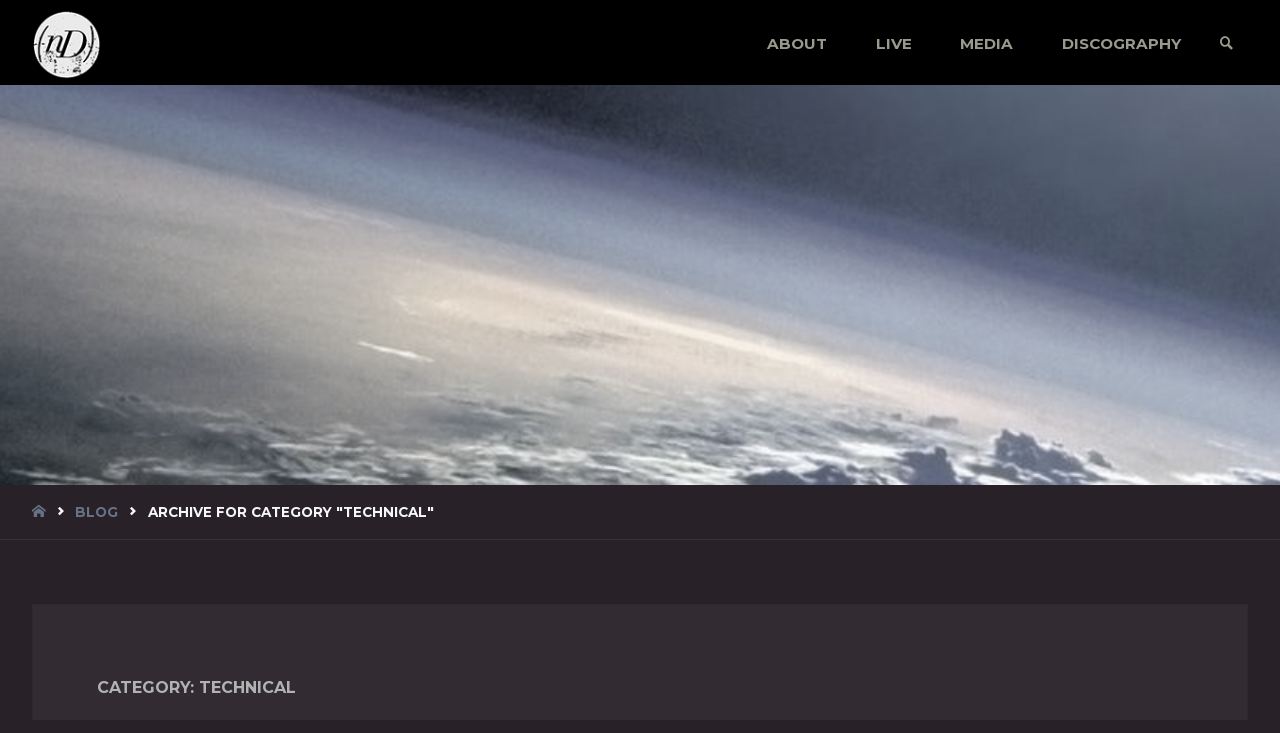

--- FILE ---
content_type: text/html; charset=UTF-8
request_url: https://www.nulldevice.com/category/blog/technical/
body_size: 14380
content:
<!DOCTYPE html>
<html lang="en-US">
<head>
<meta name="viewport" content="width=device-width, user-scalable=yes, initial-scale=1.0">
<meta http-equiv="X-UA-Compatible" content="IE=edge" /><meta charset="UTF-8">
<link rel="profile" href="http://gmpg.org/xfn/11">

<!-- MapPress Easy Google Maps Version:2.95.9 (https://www.mappresspro.com) -->
<title>Technical &#8211; Null Device</title>
<meta name='robots' content='max-image-preview:large' />
<link rel='dns-prefetch' href='//widget.bandsintown.com' />
<link rel='dns-prefetch' href='//fonts.googleapis.com' />
<link rel="alternate" type="application/rss+xml" title="Null Device &raquo; Feed" href="https://www.nulldevice.com/feed/" />
<link rel="alternate" type="application/rss+xml" title="Null Device &raquo; Technical Category Feed" href="https://www.nulldevice.com/category/blog/technical/feed/" />
<style id='wp-img-auto-sizes-contain-inline-css' type='text/css'>
img:is([sizes=auto i],[sizes^="auto," i]){contain-intrinsic-size:3000px 1500px}
/*# sourceURL=wp-img-auto-sizes-contain-inline-css */
</style>
<link rel='stylesheet' id='pt-cv-public-style-css' href='https://www.nulldevice.com/wp-content/plugins/content-views-query-and-display-post-page/public/assets/css/cv.css?ver=4.2.1' type='text/css' media='all' />
<style id='wp-emoji-styles-inline-css' type='text/css'>

	img.wp-smiley, img.emoji {
		display: inline !important;
		border: none !important;
		box-shadow: none !important;
		height: 1em !important;
		width: 1em !important;
		margin: 0 0.07em !important;
		vertical-align: -0.1em !important;
		background: none !important;
		padding: 0 !important;
	}
/*# sourceURL=wp-emoji-styles-inline-css */
</style>
<link rel='stylesheet' id='wp-block-library-css' href='https://www.nulldevice.com/wp-includes/css/dist/block-library/style.min.css?ver=6.9' type='text/css' media='all' />
<style id='global-styles-inline-css' type='text/css'>
:root{--wp--preset--aspect-ratio--square: 1;--wp--preset--aspect-ratio--4-3: 4/3;--wp--preset--aspect-ratio--3-4: 3/4;--wp--preset--aspect-ratio--3-2: 3/2;--wp--preset--aspect-ratio--2-3: 2/3;--wp--preset--aspect-ratio--16-9: 16/9;--wp--preset--aspect-ratio--9-16: 9/16;--wp--preset--color--black: #000000;--wp--preset--color--cyan-bluish-gray: #abb8c3;--wp--preset--color--white: #ffffff;--wp--preset--color--pale-pink: #f78da7;--wp--preset--color--vivid-red: #cf2e2e;--wp--preset--color--luminous-vivid-orange: #ff6900;--wp--preset--color--luminous-vivid-amber: #fcb900;--wp--preset--color--light-green-cyan: #7bdcb5;--wp--preset--color--vivid-green-cyan: #00d084;--wp--preset--color--pale-cyan-blue: #8ed1fc;--wp--preset--color--vivid-cyan-blue: #0693e3;--wp--preset--color--vivid-purple: #9b51e0;--wp--preset--color--accent-1: #677384;--wp--preset--color--accent-2: #dde9f6;--wp--preset--color--headings: #f1edec;--wp--preset--color--sitetext: #b2b2b2;--wp--preset--color--sitebg: #282228;--wp--preset--gradient--vivid-cyan-blue-to-vivid-purple: linear-gradient(135deg,rgb(6,147,227) 0%,rgb(155,81,224) 100%);--wp--preset--gradient--light-green-cyan-to-vivid-green-cyan: linear-gradient(135deg,rgb(122,220,180) 0%,rgb(0,208,130) 100%);--wp--preset--gradient--luminous-vivid-amber-to-luminous-vivid-orange: linear-gradient(135deg,rgb(252,185,0) 0%,rgb(255,105,0) 100%);--wp--preset--gradient--luminous-vivid-orange-to-vivid-red: linear-gradient(135deg,rgb(255,105,0) 0%,rgb(207,46,46) 100%);--wp--preset--gradient--very-light-gray-to-cyan-bluish-gray: linear-gradient(135deg,rgb(238,238,238) 0%,rgb(169,184,195) 100%);--wp--preset--gradient--cool-to-warm-spectrum: linear-gradient(135deg,rgb(74,234,220) 0%,rgb(151,120,209) 20%,rgb(207,42,186) 40%,rgb(238,44,130) 60%,rgb(251,105,98) 80%,rgb(254,248,76) 100%);--wp--preset--gradient--blush-light-purple: linear-gradient(135deg,rgb(255,206,236) 0%,rgb(152,150,240) 100%);--wp--preset--gradient--blush-bordeaux: linear-gradient(135deg,rgb(254,205,165) 0%,rgb(254,45,45) 50%,rgb(107,0,62) 100%);--wp--preset--gradient--luminous-dusk: linear-gradient(135deg,rgb(255,203,112) 0%,rgb(199,81,192) 50%,rgb(65,88,208) 100%);--wp--preset--gradient--pale-ocean: linear-gradient(135deg,rgb(255,245,203) 0%,rgb(182,227,212) 50%,rgb(51,167,181) 100%);--wp--preset--gradient--electric-grass: linear-gradient(135deg,rgb(202,248,128) 0%,rgb(113,206,126) 100%);--wp--preset--gradient--midnight: linear-gradient(135deg,rgb(2,3,129) 0%,rgb(40,116,252) 100%);--wp--preset--font-size--small: 10px;--wp--preset--font-size--medium: 20px;--wp--preset--font-size--large: 25px;--wp--preset--font-size--x-large: 42px;--wp--preset--font-size--normal: 16px;--wp--preset--font-size--larger: 40px;--wp--preset--spacing--20: 0.44rem;--wp--preset--spacing--30: 0.67rem;--wp--preset--spacing--40: 1rem;--wp--preset--spacing--50: 1.5rem;--wp--preset--spacing--60: 2.25rem;--wp--preset--spacing--70: 3.38rem;--wp--preset--spacing--80: 5.06rem;--wp--preset--shadow--natural: 6px 6px 9px rgba(0, 0, 0, 0.2);--wp--preset--shadow--deep: 12px 12px 50px rgba(0, 0, 0, 0.4);--wp--preset--shadow--sharp: 6px 6px 0px rgba(0, 0, 0, 0.2);--wp--preset--shadow--outlined: 6px 6px 0px -3px rgb(255, 255, 255), 6px 6px rgb(0, 0, 0);--wp--preset--shadow--crisp: 6px 6px 0px rgb(0, 0, 0);}:where(.is-layout-flex){gap: 0.5em;}:where(.is-layout-grid){gap: 0.5em;}body .is-layout-flex{display: flex;}.is-layout-flex{flex-wrap: wrap;align-items: center;}.is-layout-flex > :is(*, div){margin: 0;}body .is-layout-grid{display: grid;}.is-layout-grid > :is(*, div){margin: 0;}:where(.wp-block-columns.is-layout-flex){gap: 2em;}:where(.wp-block-columns.is-layout-grid){gap: 2em;}:where(.wp-block-post-template.is-layout-flex){gap: 1.25em;}:where(.wp-block-post-template.is-layout-grid){gap: 1.25em;}.has-black-color{color: var(--wp--preset--color--black) !important;}.has-cyan-bluish-gray-color{color: var(--wp--preset--color--cyan-bluish-gray) !important;}.has-white-color{color: var(--wp--preset--color--white) !important;}.has-pale-pink-color{color: var(--wp--preset--color--pale-pink) !important;}.has-vivid-red-color{color: var(--wp--preset--color--vivid-red) !important;}.has-luminous-vivid-orange-color{color: var(--wp--preset--color--luminous-vivid-orange) !important;}.has-luminous-vivid-amber-color{color: var(--wp--preset--color--luminous-vivid-amber) !important;}.has-light-green-cyan-color{color: var(--wp--preset--color--light-green-cyan) !important;}.has-vivid-green-cyan-color{color: var(--wp--preset--color--vivid-green-cyan) !important;}.has-pale-cyan-blue-color{color: var(--wp--preset--color--pale-cyan-blue) !important;}.has-vivid-cyan-blue-color{color: var(--wp--preset--color--vivid-cyan-blue) !important;}.has-vivid-purple-color{color: var(--wp--preset--color--vivid-purple) !important;}.has-black-background-color{background-color: var(--wp--preset--color--black) !important;}.has-cyan-bluish-gray-background-color{background-color: var(--wp--preset--color--cyan-bluish-gray) !important;}.has-white-background-color{background-color: var(--wp--preset--color--white) !important;}.has-pale-pink-background-color{background-color: var(--wp--preset--color--pale-pink) !important;}.has-vivid-red-background-color{background-color: var(--wp--preset--color--vivid-red) !important;}.has-luminous-vivid-orange-background-color{background-color: var(--wp--preset--color--luminous-vivid-orange) !important;}.has-luminous-vivid-amber-background-color{background-color: var(--wp--preset--color--luminous-vivid-amber) !important;}.has-light-green-cyan-background-color{background-color: var(--wp--preset--color--light-green-cyan) !important;}.has-vivid-green-cyan-background-color{background-color: var(--wp--preset--color--vivid-green-cyan) !important;}.has-pale-cyan-blue-background-color{background-color: var(--wp--preset--color--pale-cyan-blue) !important;}.has-vivid-cyan-blue-background-color{background-color: var(--wp--preset--color--vivid-cyan-blue) !important;}.has-vivid-purple-background-color{background-color: var(--wp--preset--color--vivid-purple) !important;}.has-black-border-color{border-color: var(--wp--preset--color--black) !important;}.has-cyan-bluish-gray-border-color{border-color: var(--wp--preset--color--cyan-bluish-gray) !important;}.has-white-border-color{border-color: var(--wp--preset--color--white) !important;}.has-pale-pink-border-color{border-color: var(--wp--preset--color--pale-pink) !important;}.has-vivid-red-border-color{border-color: var(--wp--preset--color--vivid-red) !important;}.has-luminous-vivid-orange-border-color{border-color: var(--wp--preset--color--luminous-vivid-orange) !important;}.has-luminous-vivid-amber-border-color{border-color: var(--wp--preset--color--luminous-vivid-amber) !important;}.has-light-green-cyan-border-color{border-color: var(--wp--preset--color--light-green-cyan) !important;}.has-vivid-green-cyan-border-color{border-color: var(--wp--preset--color--vivid-green-cyan) !important;}.has-pale-cyan-blue-border-color{border-color: var(--wp--preset--color--pale-cyan-blue) !important;}.has-vivid-cyan-blue-border-color{border-color: var(--wp--preset--color--vivid-cyan-blue) !important;}.has-vivid-purple-border-color{border-color: var(--wp--preset--color--vivid-purple) !important;}.has-vivid-cyan-blue-to-vivid-purple-gradient-background{background: var(--wp--preset--gradient--vivid-cyan-blue-to-vivid-purple) !important;}.has-light-green-cyan-to-vivid-green-cyan-gradient-background{background: var(--wp--preset--gradient--light-green-cyan-to-vivid-green-cyan) !important;}.has-luminous-vivid-amber-to-luminous-vivid-orange-gradient-background{background: var(--wp--preset--gradient--luminous-vivid-amber-to-luminous-vivid-orange) !important;}.has-luminous-vivid-orange-to-vivid-red-gradient-background{background: var(--wp--preset--gradient--luminous-vivid-orange-to-vivid-red) !important;}.has-very-light-gray-to-cyan-bluish-gray-gradient-background{background: var(--wp--preset--gradient--very-light-gray-to-cyan-bluish-gray) !important;}.has-cool-to-warm-spectrum-gradient-background{background: var(--wp--preset--gradient--cool-to-warm-spectrum) !important;}.has-blush-light-purple-gradient-background{background: var(--wp--preset--gradient--blush-light-purple) !important;}.has-blush-bordeaux-gradient-background{background: var(--wp--preset--gradient--blush-bordeaux) !important;}.has-luminous-dusk-gradient-background{background: var(--wp--preset--gradient--luminous-dusk) !important;}.has-pale-ocean-gradient-background{background: var(--wp--preset--gradient--pale-ocean) !important;}.has-electric-grass-gradient-background{background: var(--wp--preset--gradient--electric-grass) !important;}.has-midnight-gradient-background{background: var(--wp--preset--gradient--midnight) !important;}.has-small-font-size{font-size: var(--wp--preset--font-size--small) !important;}.has-medium-font-size{font-size: var(--wp--preset--font-size--medium) !important;}.has-large-font-size{font-size: var(--wp--preset--font-size--large) !important;}.has-x-large-font-size{font-size: var(--wp--preset--font-size--x-large) !important;}
/*# sourceURL=global-styles-inline-css */
</style>

<style id='classic-theme-styles-inline-css' type='text/css'>
/*! This file is auto-generated */
.wp-block-button__link{color:#fff;background-color:#32373c;border-radius:9999px;box-shadow:none;text-decoration:none;padding:calc(.667em + 2px) calc(1.333em + 2px);font-size:1.125em}.wp-block-file__button{background:#32373c;color:#fff;text-decoration:none}
/*# sourceURL=/wp-includes/css/classic-themes.min.css */
</style>
<link rel='stylesheet' id='mappress-leaflet-css' href='https://www.nulldevice.com/wp-content/plugins/mappress-google-maps-for-wordpress/lib/leaflet/leaflet.css?ver=1.7.1' type='text/css' media='all' />
<link rel='stylesheet' id='mappress-css' href='https://www.nulldevice.com/wp-content/plugins/mappress-google-maps-for-wordpress/css/mappress.css?ver=2.95.9' type='text/css' media='all' />
<link rel='stylesheet' id='googlefonts-css' href='https://fonts.googleapis.com/css?family=Montserrat:400|Montserrat:600|Montserrat:500&subset=latin' type='text/css' media='all' />
<link rel='stylesheet' id='septera-themefonts-css' href='https://www.nulldevice.com/wp-content/themes/septera/resources/fonts/fontfaces.css?ver=1.5.1' type='text/css' media='all' />
<link rel='stylesheet' id='septera-googlefonts-css' href='//fonts.googleapis.com/css?family=Montserrat%3A%7COpen+Sans%3A%7Cmontserrat%3A%7CMontserrat%3A100%2C200%2C300%2C400%2C500%2C600%2C700%2C800%2C900%7COpen+Sans%3A100%2C200%2C300%2C400%2C500%2C600%2C700%2C800%2C900%7CMontserrat%3A500%7COpen+Sans%3A500%7CMontserrat%3A700%7COpen+Sans%3A700%7COpen+Sans%3A400%7Cmontserrat%3A400&#038;ver=1.5.1' type='text/css' media='all' />
<link rel='stylesheet' id='septera-main-css' href='https://www.nulldevice.com/wp-content/themes/septera/style.css?ver=1.5.1' type='text/css' media='all' />
<style id='septera-main-inline-css' type='text/css'>
 body:not(.septera-landing-page) #container, #site-header-main-inside, #colophon-inside, #footer-inside, #breadcrumbs-container-inside { margin: 0 auto; max-width: 1320px; } #site-header-main { left: 0; right: 0; } #primary { width: 300px; } #secondary { width: 340px; } #container.one-column .main { width: 100%; } #container.two-columns-right #secondary { float: right; } #container.two-columns-right .main, .two-columns-right #breadcrumbs { width: calc( 100% - 340px ); float: left; } #container.two-columns-left #primary { float: left; } #container.two-columns-left .main, .two-columns-left #breadcrumbs { width: calc( 100% - 300px ); float: right; } #container.three-columns-right #primary, #container.three-columns-left #primary, #container.three-columns-sided #primary { float: left; } #container.three-columns-right #secondary, #container.three-columns-left #secondary, #container.three-columns-sided #secondary { float: left; } #container.three-columns-right #primary, #container.three-columns-left #secondary { margin-left: 0%; margin-right: 0%; } #container.three-columns-right .main, .three-columns-right #breadcrumbs { width: calc( 100% - 640px ); float: left; } #container.three-columns-left .main, .three-columns-left #breadcrumbs { width: calc( 100% - 640px ); float: right; } #container.three-columns-sided #secondary { float: right; } #container.three-columns-sided .main, .three-columns-sided #breadcrumbs { width: calc( 100% - 640px ); float: right; } .three-columns-sided #breadcrumbs { margin: 0 calc( 0% + 340px ) 0 -1920px; } #site-text { clip: rect(1px, 1px, 1px, 1px); height: 1px; overflow: hidden; position: absolute !important; width: 1px; word-wrap: normal !important; } html { font-family: 'Montserrat'; font-size: 16px; font-weight: 400; line-height: 2.4; } #site-title { font-family: 'Montserrat'; font-size: 180%; font-weight: 500; } #access ul li a { font-family: 'Montserrat'; font-size: 95%; font-weight: 700; } .widget-title { font-family: Open Sans; font-size: 100%; font-weight: 400; } .widget-container { font-family: Open Sans; font-size: 100%; font-weight: 400; } .entry-title, #reply-title { font-family: 'montserrat'; font-size: 220%; font-weight: 400; } .entry-title.singular-title { font-size: 220%; } .content-masonry .entry-title { font-size: 136.4%; } h1 { font-size: 2.3em; } h2 { font-size: 2em; } h3 { font-size: 1.7em; } h4 { font-size: 1.4em; } h5 { font-size: 1.1em; } h6 { font-size: 0.8em; } h1, h2, h3, h4, h5, h6 { font-family: 'montserrat'; font-weight: 500; } body { color: #b2b2b2; background-color: #282228; } @media (min-width: 1152px) { .septera-over-menu #site-title a, .septera-over-menu #access > div > ul > li, .septera-over-menu #access > div > ul > li > a, .septera-over-menu #sheader.socials a::before { color: #FFF; } .septera-landing-page.septera-over-menu #site-title a, .septera-landing-page.septera-over-menu #access > div > ul > li, .septera-landing-page.septera-over-menu #access > div > ul > li > a, .septera-landing-page.septera-over-menu #sheader.socials a::before { color: #FFF; } } .lp-staticslider .staticslider-caption-title, .seriousslider.seriousslider-theme .seriousslider-caption-title, .lp-staticslider .staticslider-caption-text, .seriousslider.seriousslider-theme .seriousslider-caption-text, .lp-staticslider .staticslider-caption-text a { color: #FFF; } #site-header-main, #access ul ul, .menu-search-animated .searchform input[type="search"], #access::after, .septera-over-menu .header-fixed#site-header-main, .septera-over-menu .header-fixed#site-header-main #access:after { background-color: #000000; } .septera-over-menu .header-fixed#site-header-main #site-title a { color: #677384; } #access > div > ul > li, #access > div > ul > li > a, .septera-over-menu .header-fixed#site-header-main #access > div > ul > li:not([class*='current']), .septera-over-menu .header-fixed#site-header-main #access > div > ul > li:not([class*='current']) > a, .septera-over-menu .header-fixed#site-header-main #sheader.socials a::before, #sheader.socials a::before, #mobile-menu { color: #979b8d; } #access ul.sub-menu li a, #access ul.children li a { color: #888; } #access ul.sub-menu li a, #access ul.children li a { background-color: #0c0c0c; } #access > div > ul > li a:hover, #access > div > ul > li:hover, .septera-over-menu .header-fixed#site-header-main #access > div > ul > li > a:hover, .septera-over-menu .header-fixed#site-header-main #access > div > ul > li:hover, .septera-over-menu .header-fixed#site-header-main #sheader.socials a:hover::before, #sheader.socials a:hover::before { color: #677384; } #access > div > ul > li.current_page_item > a, #access > div > ul > li.current-menu-item > a, #access > div > ul > li.current_page_ancestor > a, #access > div > ul > li.current-menu-ancestor > a, #access .sub-menu, #access .children, .septera-over-menu .header-fixed#site-header-main #access > div > ul > li > a { color: #dde9f6; } #access ul.children > li.current_page_item > a, #access ul.sub-menu > li.current-menu-item > a, #access ul.children > li.current_page_ancestor > a, #access ul.sub-menu > li.current-menu-ancestor > a { color: #dde9f6; } .searchform .searchsubmit { color: #b2b2b2; } .searchform:hover input[type="search"], .searchform input[type="search"]:focus { border-color: #677384; } body:not(.septera-landing-page) .main, #lp-posts, #lp-page, .searchform { background-color: #282228; } .pagination span, .pagination a { background-color: #342e34; } #breadcrumbs-container { border-bottom-color: #393339; background-color: #282228; } #primary { background-color: #EEEFF0; } #secondary { background-color: #F7F8F9; } #colophon, #footer { background-color: #18231b; color: #AAA; } .entry-title a:active, .entry-title a:hover { color: #677384; } span.entry-format { color: #677384; } .format-aside { border-top-color: #282228; } article.hentry .post-thumbnail-container { background-color: rgba(178,178,178,0.15); } article.hentry .post-thumbnail-container a::after { background-color: #677384; } .entry-content blockquote::before, .entry-content blockquote::after { color: rgba(178,178,178,0.2); } .entry-content h1, .entry-content h2, .entry-content h3, .entry-content h4, .lp-text-content h1, .lp-text-content h2, .lp-text-content h3, .lp-text-content h4, .entry-title { color: #f1edec; } a { color: #677384; } a:hover, .entry-meta span a:hover, .comments-link a:hover { color: #dde9f6; } .entry-meta span.comments-link { top: 0.68em;} .continue-reading-link { color: #677384; background-color: #322c32} .continue-reading-link:hover { color: #dde9f6; } .socials a:before { color: #677384; } .socials a:hover:before { color: #dde9f6; } .septera-normalizedtags #content .tagcloud a { color: #282228; background-color: #677384; } .septera-normalizedtags #content .tagcloud a:hover { background-color: #dde9f6; } #toTop { background-color: rgba(65,59,65,0.8); color: #677384; } #toTop:hover { background-color: #677384; color: #282228; } .entry-meta .icon-metas:before { color: #f7f7f7; } .septera-caption-one .main .wp-caption .wp-caption-text { border-bottom-color: #393339; } .septera-caption-two .main .wp-caption .wp-caption-text { background-color: #322c32; } .septera-image-one .entry-content img[class*="align"], .septera-image-one .entry-summary img[class*="align"], .septera-image-two .entry-content img[class*='align'], .septera-image-two .entry-summary img[class*='align'] { border-color: #393339; } .septera-image-five .entry-content img[class*='align'], .septera-image-five .entry-summary img[class*='align'] { border-color: #677384; } /* diffs */ span.edit-link a.post-edit-link, span.edit-link a.post-edit-link:hover, span.edit-link .icon-edit:before { color: #6d6d6d; } .searchform { border-color: #3c363c; } .entry-meta span, .entry-meta a, .entry-utility span, .entry-utility a, .entry-meta time, #breadcrumbs-nav, .footermenu ul li span.sep { color: #f7f7f7; } .entry-meta span.entry-sticky { background-color: #f7f7f7; color: #282228; } #footer-separator { background: #27322a; } #commentform { max-width:650px;} code, #nav-below .nav-previous a:before, #nav-below .nav-next a:before { background-color: #393339; } pre, .page-link > span, .comment-author, .commentlist .comment-body, .commentlist .pingback { border-color: #393339; } .page-header.pad-container, #author-info { background-color: #322c32; } .comment-meta a { color: #ffffff; } .commentlist .reply a { color: #ffffff; } select, input[type], textarea { color: #b2b2b2; border-color: #373137; } input[type]:hover, textarea:hover, select:hover, input[type]:focus, textarea:focus, select:focus { background: #373137; } button, input[type="button"], input[type="submit"], input[type="reset"] { background-color: #677384; color: #282228; } button:hover, input[type="button"]:hover, input[type="submit"]:hover, input[type="reset"]:hover { background-color: #dde9f6; } hr { background-color: #373137; } /* gutenberg */ .wp-block-image.alignwide { margin-left: calc( ( 0% + 2.5em ) * -1 ); margin-right: calc( ( 0% + 2.5em ) * -1 ); } .wp-block-image.alignwide img { width: calc( 100% + 5em ); max-width: calc( 100% + 5em ); } .has-accent-1-color, .has-accent-1-color:hover { color: #677384; } .has-accent-2-color, .has-accent-2-color:hover { color: #dde9f6; } .has-headings-color, .has-headings-color:hover { color: #f1edec; } .has-sitetext-color, .has-sitetext-color:hover { color: #b2b2b2; } .has-sitebg-color, .has-sitebg-color:hover { color: #282228; } .has-accent-1-background-color { background-color: #677384; } .has-accent-2-background-color { background-color: #dde9f6; } .has-headings-background-color { background-color: #f1edec; } .has-sitetext-background-color { background-color: #b2b2b2; } .has-sitebg-background-color { background-color: #282228; } .has-small-font-size { font-size: 10px; } .has-regular-font-size { font-size: 16px; } .has-large-font-size { font-size: 25px; } .has-larger-font-size { font-size: 40px; } .has-huge-font-size { font-size: 40px; } /* woocommerce */ .woocommerce-page #respond input#submit.alt, .woocommerce a.button.alt, .woocommerce-page button.button.alt, .woocommerce input.button.alt, .woocommerce #respond input#submit, .woocommerce a.button, .woocommerce button.button, .woocommerce input.button { background-color: #677384; color: #282228; line-height: 2.4; } .woocommerce #respond input#submit:hover, .woocommerce a.button:hover, .woocommerce button.button:hover, .woocommerce input.button:hover { background-color: #8995a6; color: #282228;} .woocommerce-page #respond input#submit.alt, .woocommerce a.button.alt, .woocommerce-page button.button.alt, .woocommerce input.button.alt { background-color: #dde9f6; color: #282228; line-height: 2.4; } .woocommerce-page #respond input#submit.alt:hover, .woocommerce a.button.alt:hover, .woocommerce-page button.button.alt:hover, .woocommerce input.button.alt:hover { background-color: #ffffff; color: #282228;} .woocommerce div.product .woocommerce-tabs ul.tabs li.active { border-bottom-color: #282228; } .woocommerce #respond input#submit.alt.disabled, .woocommerce #respond input#submit.alt.disabled:hover, .woocommerce #respond input#submit.alt:disabled, .woocommerce #respond input#submit.alt:disabled:hover, .woocommerce #respond input#submit.alt[disabled]:disabled, .woocommerce #respond input#submit.alt[disabled]:disabled:hover, .woocommerce a.button.alt.disabled, .woocommerce a.button.alt.disabled:hover, .woocommerce a.button.alt:disabled, .woocommerce a.button.alt:disabled:hover, .woocommerce a.button.alt[disabled]:disabled, .woocommerce a.button.alt[disabled]:disabled:hover, .woocommerce button.button.alt.disabled, .woocommerce button.button.alt.disabled:hover, .woocommerce button.button.alt:disabled, .woocommerce button.button.alt:disabled:hover, .woocommerce button.button.alt[disabled]:disabled, .woocommerce button.button.alt[disabled]:disabled:hover, .woocommerce input.button.alt.disabled, .woocommerce input.button.alt.disabled:hover, .woocommerce input.button.alt:disabled, .woocommerce input.button.alt:disabled:hover, .woocommerce input.button.alt[disabled]:disabled, .woocommerce input.button.alt[disabled]:disabled:hover { background-color: #dde9f6; } .woocommerce ul.products li.product .price, .woocommerce div.product p.price, .woocommerce div.product span.price { color: #e4e4e4 } #add_payment_method #payment, .woocommerce-cart #payment, .woocommerce-checkout #payment { background: #322c32; } .woocommerce .main .page-title { /*font-size: -0.274em;*/ } /* mobile menu */ nav#mobile-menu { background-color: #000000; } #mobile-menu .mobile-arrow { color: #b2b2b2; } .main .entry-content, .main .entry-summary { text-align: inherit; } .main p, .main ul, .main ol, .main dd, .main pre, .main hr { margin-bottom: 1.3em; } .main p { text-indent: 0em; } .main a.post-featured-image { background-position: center center; } #header-widget-area { width: 33%; right: 10px; } .septera-stripped-table .main thead th, .septera-bordered-table .main thead th, .septera-stripped-table .main td, .septera-stripped-table .main th, .septera-bordered-table .main th, .septera-bordered-table .main td { border-color: #3e383e; } .septera-clean-table .main th, .septera-stripped-table .main tr:nth-child(even) td, .septera-stripped-table .main tr:nth-child(even) th { background-color: #312b31; } article.hentry .article-inner, #content-masonry article.hentry .article-inner { padding: 0%; } #site-header-main { height:85px; } #access .menu-search-animated .searchform { top: 87px; } .menu-search-animated, #sheader, .identity, #nav-toggle { height:85px; line-height:85px; } #access div > ul > li > a { line-height:85px; } #branding { height:85px; } #header-widget-area { top:95px; } .septera-responsive-headerimage #masthead #header-image-main-inside { max-height: 400px; } .septera-cropped-headerimage #masthead div.header-image { height: 400px; } #site-description { display: block; } #site-text { display: none; } #masthead #site-header-main { position: fixed; } .septera-fixed-menu #header-image-main { margin-top: 85px; } .lp-staticslider .staticslider-caption-text a { border-color: #FFF; } .lp-staticslider .staticslider-caption, .seriousslider.seriousslider-theme .seriousslider-caption, .septera-landing-page .lp-blocks-inside, .septera-landing-page .lp-boxes-inside, .septera-landing-page .lp-text-inside, .septera-landing-page .lp-posts-inside, .septera-landing-page .lp-page-inside, .septera-landing-page .lp-section-header, .septera-landing-page .content-widget { max-width: 1320px; } .septera-landing-page .content-widget { margin: 0 auto; } .seriousslider-theme .seriousslider-caption-buttons a:nth-child(2n+1), a.staticslider-button:nth-child(2n+1) { color: #b2b2b2; border-color: #282228; background-color: #282228; } .seriousslider-theme .seriousslider-caption-buttons a:nth-child(2n+1):hover, a.staticslider-button:nth-child(2n+1):hover { color: #282228; } .seriousslider-theme .seriousslider-caption-buttons a:nth-child(2n), a.staticslider-button:nth-child(2n) { border-color: #282228; color: #282228; } .seriousslider-theme .seriousslider-caption-buttons a:nth-child(2n):hover, .staticslider-button:nth-child(2n):hover { color: #b2b2b2; background-color: #282228; } .lp-staticslider::before, .lp-dynamic-slider .item > a::before, #header-image-main::before { background-color: #2c473b; } @-webkit-keyframes animation-slider-overlay { to { opacity: 0; } } @keyframes animation-slider-overlay { to { opacity: 0; } } .lp-dynamic-slider .item > a::before { opacity: 0; } @-webkit-keyframes animation-slider-image { to { filter: grayscale(0); } } @keyframes animation-slider-image { to { filter: grayscale(0); } } .lp-blocks { background-color: #222222; } .lp-boxes { background-color: #222222; } .lp-text { background-color: #222222; } .staticslider-caption-container, .lp-dynamic-slider { background-color: #ffffff; } .lp-block > i::before { color: #677384; } .lp-block:hover i::before { color: #dde9f6; } .lp-block i::after { background-color: #677384; } .lp-blocks .lp-block:hover .lp-block-title { color: #677384; } .lp-blocks .lp-block:hover i::after { background-color: #dde9f6; } .lp-block-text, .lp-boxes-static .lp-box-text, .lp-section-desc { color: #dadada; } .lp-boxes .lp-box .lp-box-image { height: 300px; } .lp-boxes.lp-boxes-animated .lp-box:hover .lp-box-text { max-height: 200px; } .lp-boxes .lp-box .lp-box-image { height: 400px; } .lp-boxes.lp-boxes-animated .lp-box:hover .lp-box-text { max-height: 300px; } .lp-boxes-animated .lp-box-readmore:hover { color: #677384; opacity: .7; } .lp-boxes-static .lp-box-overlay { background-color: rgba(103,115,132, 0.9); } #cryout_ajax_more_trigger { background-color: #677384; color: #282228;} .lpbox-rnd1 { background-color: #5f595f; } .lpbox-rnd2 { background-color: #645e64; } .lpbox-rnd3 { background-color: #696369; } .lpbox-rnd4 { background-color: #6e686e; } .lpbox-rnd5 { background-color: #736d73; } .lpbox-rnd6 { background-color: #787278; } .lpbox-rnd7 { background-color: #7d777d; } .lpbox-rnd8 { background-color: #827c82; } 
/*# sourceURL=septera-main-inline-css */
</style>
<link rel='stylesheet' id='__EPYT__style-css' href='https://www.nulldevice.com/wp-content/plugins/youtube-embed-plus/styles/ytprefs.min.css?ver=14.2.4' type='text/css' media='all' />
<style id='__EPYT__style-inline-css' type='text/css'>

                .epyt-gallery-thumb {
                        width: 33.333%;
                }
                
/*# sourceURL=__EPYT__style-inline-css */
</style>
<script type="text/javascript" src="https://www.nulldevice.com/wp-includes/js/jquery/jquery.min.js?ver=3.7.1" id="jquery-core-js"></script>
<script type="text/javascript" src="https://www.nulldevice.com/wp-includes/js/jquery/jquery-migrate.min.js?ver=3.4.1" id="jquery-migrate-js"></script>
<script type="text/javascript" src="https://www.nulldevice.com/wp-content/plugins/gigpress/scripts/gigpress.js?ver=6.9" id="gigpress-js-js"></script>
<script type="text/javascript" src="https://widget.bandsintown.com/main.min.js?ver=6.9" id="bit-tour-dates-js"></script>
<script type="text/javascript" id="__ytprefs__-js-extra">
/* <![CDATA[ */
var _EPYT_ = {"ajaxurl":"https://www.nulldevice.com/wp-admin/admin-ajax.php","security":"e4416613ae","gallery_scrolloffset":"20","eppathtoscripts":"https://www.nulldevice.com/wp-content/plugins/youtube-embed-plus/scripts/","eppath":"https://www.nulldevice.com/wp-content/plugins/youtube-embed-plus/","epresponsiveselector":"[\"iframe.__youtube_prefs_widget__\"]","epdovol":"1","version":"14.2.4","evselector":"iframe.__youtube_prefs__[src], iframe[src*=\"youtube.com/embed/\"], iframe[src*=\"youtube-nocookie.com/embed/\"]","ajax_compat":"","maxres_facade":"eager","ytapi_load":"light","pause_others":"","stopMobileBuffer":"1","facade_mode":"","not_live_on_channel":""};
//# sourceURL=__ytprefs__-js-extra
/* ]]> */
</script>
<script type="text/javascript" src="https://www.nulldevice.com/wp-content/plugins/youtube-embed-plus/scripts/ytprefs.min.js?ver=14.2.4" id="__ytprefs__-js"></script>
<link rel="https://api.w.org/" href="https://www.nulldevice.com/wp-json/" /><link rel="alternate" title="JSON" type="application/json" href="https://www.nulldevice.com/wp-json/wp/v2/categories/7" /><link rel="EditURI" type="application/rsd+xml" title="RSD" href="https://www.nulldevice.com/xmlrpc.php?rsd" />
<meta name="generator" content="WordPress 6.9" />
<link href="https://www.nulldevice.com/?feed=gigpress" rel="alternate" type="application/rss+xml" title="Upcoming shows" />
<style type='text/css' media='screen'>
	body{ font-family:"Montserrat", arial, sans-serif;}
	blockquote{ font-family:"Montserrat", arial, sans-serif;}
	p{ font-family:"Montserrat", arial, sans-serif;}
	li{ font-family:"Montserrat", arial, sans-serif;}
	h1{ font-family:"Montserrat", arial, sans-serif;}
	h2{ font-family:"Montserrat", arial, sans-serif;}
	h3{ font-family:"Montserrat", arial, sans-serif;}
	h4{ font-family:"Montserrat", arial, sans-serif;}
	h5{ font-family:"Montserrat", arial, sans-serif;}
	h6{ font-family:"Montserrat", arial, sans-serif;}
</style>
<!-- fonts delivered by Wordpress Google Fonts, a plugin by Adrian3.com --><link rel="icon" href="https://www.nulldevice.com/wp-content/uploads/2017/03/cropped-ndlogo2017-distressedStencil72-2-140x140.png" sizes="32x32" />
<link rel="icon" href="https://www.nulldevice.com/wp-content/uploads/2017/03/cropped-ndlogo2017-distressedStencil72-2-300x300.png" sizes="192x192" />
<link rel="apple-touch-icon" href="https://www.nulldevice.com/wp-content/uploads/2017/03/cropped-ndlogo2017-distressedStencil72-2-300x300.png" />
<meta name="msapplication-TileImage" content="https://www.nulldevice.com/wp-content/uploads/2017/03/cropped-ndlogo2017-distressedStencil72-2-300x300.png" />
		<style type="text/css" id="wp-custom-css">
			/*
You can add your own CSS here.

Click the help icon above to learn more.
*/
@import 'https://s3.amazonaws.com/icomoon.io/114779/Socicon/style.css?rd5re8';


.pt-cv-wrapper .btn-success {
    color: #444;
    background-color: transparent;
    border-color: #cccccc;
	padding: 3px 36px;
}

.socialicons
{
font-size:64px;
color: #bbbbbb;
background-color: #dddddd;
padding:3px;
border-radius: 6px;
}

.socialiconsSmall
{
font-size:32px;
color: #444444;
background-color: #999999;
padding:3px;
border-radius: 3px;
margin:3px;
}

.album-grid a img
{width:200px !important;
height: 200px !important}

td.album-grid
{
	min-width:250px;
	width:300px !important;
}

p
{
	font-size: 16px;
	line-height:28px
}

.lp-box-image img
{
	  -webkit-filter: grayscale(70%); /* Safari 6.0 - 9.0 */
  filter: grayscale(70%);
}

.lp-boxes-static .lp-box-overlay {
	background-color: rgb(40, 61, 55);
	opacity: .5 !important;
}

h2.staticslider-caption-title
{
	font-size:60px !important;
	font-weight:600 !important;
	letter-spacing: 3px;
}

h2.staticslider-caption-title.mytitle
{
	font-size:90px !important;
	font-weight:600 !important;
	letter-spacing: 3px;
}

.header-image
{
		  -webkit-filter: grayscale(60%); 
  filter: grayscale(60%);


}

.pt-cv-readmore {
    color: #DDe9f6 !important;
    background-color: #412d47 !important;
    border: none !important;
}

.pt-cv-ifield
{
	padding-top:5px;
	border-top:2px solid #677384;
}

.lp-box
{
		border-top:2px solid #677384;
	padding-top:10px;
}

.music-player iframe
{
	width: 350px !important;
	background-color: #ffffff;
	padding: 10px;
	height:450px !important;
	margin-bottom: 10px;
}
		</style>
		<link rel='stylesheet' id='gigpress-css-css' href='https://www.nulldevice.com/wp-content/plugins/gigpress/css/gigpress.css?ver=6.9' type='text/css' media='all' />
</head>

<body class="archive category category-technical category-7 wp-custom-logo wp-embed-responsive wp-theme-septera septera-image-none septera-caption-one septera-totop-normal septera-no-table septera-fixed-menu septera-cropped-headerimage septera-responsive-featured septera-magazine-two septera-magazine-layout septera-comhide-in-posts septera-comhide-in-pages septera-comment-placeholder septera-hide-page-title septera-elementborder septera-normalizedtags septera-article-animation-slide" itemscope itemtype="http://schema.org/WebPage">
		<div id="site-wrapper">
	<header id="masthead" class="cryout"  itemscope itemtype="http://schema.org/WPHeader" role="banner">

		<div id="site-header-main">
			<div id="site-header-main-inside">

				<nav id="mobile-menu">
					<span id="nav-cancel"><i class="icon-cancel"></i></span>
					<div><ul id="mobile-nav" class=""><li id="menu-item-2287" class="menu-item menu-item-type-post_type menu-item-object-page menu-item-2287"><a href="https://www.nulldevice.com/band-info/"><span>About</span></a></li>
<li id="menu-item-2352" class="menu-item menu-item-type-post_type menu-item-object-page menu-item-2352"><a href="https://www.nulldevice.com/live/"><span>Live</span></a></li>
<li id="menu-item-2288" class="menu-item menu-item-type-post_type menu-item-object-page menu-item-2288"><a href="https://www.nulldevice.com/audio-and-video/"><span>Media</span></a></li>
<li id="menu-item-2289" class="menu-item menu-item-type-post_type menu-item-object-page menu-item-2289"><a href="https://www.nulldevice.com/discography/"><span>Discography</span></a></li>
<li class='menu-main-search menu-search-animated'>
			<a role='link' href><i class='icon-search'></i><span class='screen-reader-text'>Search</span></a>
<form role="search" method="get" class="searchform" action="https://www.nulldevice.com/">
	<label>
		<span class="screen-reader-text">Search for:</span>
		<input type="search" class="s" placeholder="Search" value="" name="s" />
	</label>
	<button type="submit" class="searchsubmit"><span class="screen-reader-text">Search</span><i class="icon-search"></i></button>
</form>
 </li></ul></div>				</nav> <!-- #mobile-menu -->

				<div id="branding">
					<div class="identity"><a href="https://www.nulldevice.com/" id="logo" class="custom-logo-link" title="Null Device" rel="home"><img   src="https://www.nulldevice.com/wp-content/uploads/2019/08/cropped-Logo72px.png" class="custom-logo" alt="Null Device" decoding="async" /></a></div><div id="site-text"><div itemprop="headline" id="site-title"><span> <a href="https://www.nulldevice.com/" title="The Emerald Age" rel="home">Null Device</a> </span></div><span id="site-description"  itemprop="description" >The Emerald Age</span></div>				</div><!-- #branding -->

				
				<a id="nav-toggle"><i class="icon-menu"></i></a>
				<nav id="access" role="navigation"  aria-label="Primary Menu"  itemscope itemtype="http://schema.org/SiteNavigationElement">
						<div class="skip-link screen-reader-text">
		<a href="#main" title="Skip to content"> Skip to content </a>
	</div>
	<div><ul id="prime_nav" class=""><li class="menu-item menu-item-type-post_type menu-item-object-page menu-item-2287"><a href="https://www.nulldevice.com/band-info/"><span>About</span></a></li>
<li class="menu-item menu-item-type-post_type menu-item-object-page menu-item-2352"><a href="https://www.nulldevice.com/live/"><span>Live</span></a></li>
<li class="menu-item menu-item-type-post_type menu-item-object-page menu-item-2288"><a href="https://www.nulldevice.com/audio-and-video/"><span>Media</span></a></li>
<li class="menu-item menu-item-type-post_type menu-item-object-page menu-item-2289"><a href="https://www.nulldevice.com/discography/"><span>Discography</span></a></li>
<li class='menu-main-search menu-search-animated'>
			<a role='link' href><i class='icon-search'></i><span class='screen-reader-text'>Search</span></a>
<form role="search" method="get" class="searchform" action="https://www.nulldevice.com/">
	<label>
		<span class="screen-reader-text">Search for:</span>
		<input type="search" class="s" placeholder="Search" value="" name="s" />
	</label>
	<button type="submit" class="searchsubmit"><span class="screen-reader-text">Search</span><i class="icon-search"></i></button>
</form>
 </li></ul></div>				</nav><!-- #access -->

			</div><!-- #site-header-main-inside -->
		</div><!-- #site-header-main -->

		<div id="header-image-main">
			<div id="header-image-main-inside">
							<div class="header-image"  style="background-image: url(https://www.nulldevice.com/wp-content/uploads/2019/08/cropped-a0206732835_10.jpg)" ></div>
			<img class="header-image" alt="Category: Technical" src="https://www.nulldevice.com/wp-content/uploads/2019/08/cropped-a0206732835_10.jpg" />
							</div><!-- #header-image-main-inside -->
		</div><!-- #header-image-main -->

	</header><!-- #masthead -->

	<div id="breadcrumbs-container" class="cryout one-column"><div id="breadcrumbs-container-inside"><div id="breadcrumbs"> <nav id="breadcrumbs-nav"><a href="https://www.nulldevice.com" title="Home"><i class="icon-bread-home"></i><span class="screen-reader-text">Home</span></a><i class="icon-bread-arrow"></i> <a href="https://www.nulldevice.com/category/blog/">blog</a> <i class="icon-bread-arrow"></i> <span class="current">Archive for category "Technical"</span></nav></div></div></div><!-- breadcrumbs -->
	
	<div id="content" class="cryout">
		
	<div id="container" class="one-column">
		<main id="main" role="main" class="main">
			
			
				<header class="page-header pad-container"  itemscope itemtype="http://schema.org/WebPageElement">
					<h1 class="page-title"  itemprop="headline">Category: <span>Technical</span></h1>				</header><!-- .page-header -->

				<div id="content-masonry" class="content-masonry"  itemscope itemtype="http://schema.org/Blog">
					
<article id="post-1229" class="hentry post-1229 post type-post status-publish format-standard has-post-thumbnail category-studio category-technical" itemscope itemtype="http://schema.org/BlogPosting" itemprop="blogPost">

		<div class="article-inner">
		<header class="entry-header">
			<div class="entry-meta beforetitle-meta">
							</div><!-- .entry-meta -->
			<h2 class="entry-title" itemprop="headline"><a href="https://www.nulldevice.com/2015/11/12/the-matrix-reloaded/"  itemprop="mainEntityOfPage" rel="bookmark">The Matrix, Reloaded.</a></h2>
			<div class="entry-meta aftertitle-meta">
							</div><!-- .entry-meta -->

		</header><!-- .entry-header -->

		
				<div class="entry-summary"  itemprop="description">
					<p>After futzing with a MiniMoog for a few days, I started thinking to myself &#8220;you know, I should really get myself an analog synth. Just to play with.&#8221; Then it occurred to me that I already have an analog synth, just to play with, that I never use. About a &hellip;</p>
				</div><!-- .entry-summary -->
				<div class="entry-meta entry-utility">
										
		<span class="onDate date" >
				<i class="icon-date icon-metas" title="Date"></i>
				<time class="published" datetime="2015-11-12T22:55:12-06:00"  itemprop="datePublished">
					November 12, 2015				</time>
				<time class="updated" datetime="2015-11-12T22:55:12-06:00"  itemprop="dateModified">November 12, 2015</time>
		</span>
		<span class="bl_categ" >
					<i class="icon-category icon-metas" title="Categories"></i> <a href="https://www.nulldevice.com/category/blog/technical/studio/" rel="category tag">studio</a> / <a href="https://www.nulldevice.com/category/blog/technical/" rel="category tag">Technical</a></span>				</div><!-- .entry-utility -->
				<footer class="post-continue-container">
					<a class="continue-reading-link" href="https://www.nulldevice.com/2015/11/12/the-matrix-reloaded/"><span>Continue reading</span><em class="screen-reader-text">"The Matrix, Reloaded."</em><i class="icon-continue-reading"></i></a>				</footer>

			
		
	<span class="schema-publisher" itemprop="publisher" itemscope itemtype="https://schema.org/Organization">
         <span itemprop="logo" itemscope itemtype="https://schema.org/ImageObject">
           <meta itemprop="url" content="https://www.nulldevice.com/wp-content/uploads/2019/08/cropped-Logo72px.png">
         </span>
         <meta itemprop="name" content="Null Device">
    </span>
<link itemprop="mainEntityOfPage" href="https://www.nulldevice.com/the-matrix-reloaded/" />	</div><!-- .article-inner -->
</article><!-- #post-1229 -->


<article id="post-1220" class="hentry post-1220 post type-post status-publish format-standard has-post-thumbnail category-technical" itemscope itemtype="http://schema.org/BlogPosting" itemprop="blogPost">

		<div class="article-inner">
		<header class="entry-header">
			<div class="entry-meta beforetitle-meta">
							</div><!-- .entry-meta -->
			<h2 class="entry-title" itemprop="headline"><a href="https://www.nulldevice.com/2015/07/07/me-vs-landr/"  itemprop="mainEntityOfPage" rel="bookmark">Me vs. LANDR</a></h2>
			<div class="entry-meta aftertitle-meta">
							</div><!-- .entry-meta -->

		</header><!-- .entry-header -->

		
				<div class="entry-summary"  itemprop="description">
					<p>LANDR, an online automatic mastering service, just announced a major upgrade to their service.  Their claim is that it provides “more focus, color and dynamics” and “rivals professional engineers.” That’s a bold claim.  A claim that cannot go unchallenged. Brian Hazard of Resonance Mastering already did a pretty in-depth comparison &hellip;</p>
				</div><!-- .entry-summary -->
				<div class="entry-meta entry-utility">
										
		<span class="onDate date" >
				<i class="icon-date icon-metas" title="Date"></i>
				<time class="published" datetime="2015-07-07T21:42:43-05:00"  itemprop="datePublished">
					July 7, 2015				</time>
				<time class="updated" datetime="2015-07-07T21:42:43-05:00"  itemprop="dateModified">July 7, 2015</time>
		</span>
		<span class="bl_categ" >
					<i class="icon-category icon-metas" title="Categories"></i> <a href="https://www.nulldevice.com/category/blog/technical/" rel="category tag">Technical</a></span>				</div><!-- .entry-utility -->
				<footer class="post-continue-container">
					<a class="continue-reading-link" href="https://www.nulldevice.com/2015/07/07/me-vs-landr/"><span>Continue reading</span><em class="screen-reader-text">"Me vs. LANDR"</em><i class="icon-continue-reading"></i></a>				</footer>

			
		
	<span class="schema-publisher" itemprop="publisher" itemscope itemtype="https://schema.org/Organization">
         <span itemprop="logo" itemscope itemtype="https://schema.org/ImageObject">
           <meta itemprop="url" content="https://www.nulldevice.com/wp-content/uploads/2019/08/cropped-Logo72px.png">
         </span>
         <meta itemprop="name" content="Null Device">
    </span>
<link itemprop="mainEntityOfPage" href="https://www.nulldevice.com/me-vs-landr/" />	</div><!-- .article-inner -->
</article><!-- #post-1220 -->


<article id="post-2435" class="hentry post-2435 post type-post status-publish format-standard category-random-notes category-technical category-travel" itemscope itemtype="http://schema.org/BlogPosting" itemprop="blogPost">

		<div class="article-inner">
		<header class="entry-header">
			<div class="entry-meta beforetitle-meta">
							</div><!-- .entry-meta -->
			<h2 class="entry-title" itemprop="headline"><a href="https://www.nulldevice.com/2015/06/19/gearfest-2015/"  itemprop="mainEntityOfPage" rel="bookmark">Gearfest 2015</a></h2>
			<div class="entry-meta aftertitle-meta">
							</div><!-- .entry-meta -->

		</header><!-- .entry-header -->

		
				<div class="entry-summary"  itemprop="description">
					<p>Another year, another trip to Sweetwater&#8217;s GearFest in the sweltering Indiana sun.  This year I guess they had nearly as many attendees as Summer NAMM, which is fairly impressive.  Especially considering the frequent and unpredictable massive downpours that would occasionally shutter the gear tents and send attendees running for shelter. &hellip;</p>
				</div><!-- .entry-summary -->
				<div class="entry-meta entry-utility">
										
		<span class="onDate date" >
				<i class="icon-date icon-metas" title="Date"></i>
				<time class="published" datetime="2015-06-19T09:40:47-05:00"  itemprop="datePublished">
					June 19, 2015				</time>
				<time class="updated" datetime="2015-06-19T09:40:47-05:00"  itemprop="dateModified">June 19, 2015</time>
		</span>
		<span class="bl_categ" >
					<i class="icon-category icon-metas" title="Categories"></i> <a href="https://www.nulldevice.com/category/blog/random-notes/" rel="category tag">Random notes</a> / <a href="https://www.nulldevice.com/category/blog/technical/" rel="category tag">Technical</a> / <a href="https://www.nulldevice.com/category/blog/personal-notes/travel/" rel="category tag">Travel</a></span>				</div><!-- .entry-utility -->
				<footer class="post-continue-container">
					<a class="continue-reading-link" href="https://www.nulldevice.com/2015/06/19/gearfest-2015/"><span>Continue reading</span><em class="screen-reader-text">"Gearfest 2015"</em><i class="icon-continue-reading"></i></a>				</footer>

			
		
	<span class="schema-publisher" itemprop="publisher" itemscope itemtype="https://schema.org/Organization">
         <span itemprop="logo" itemscope itemtype="https://schema.org/ImageObject">
           <meta itemprop="url" content="https://www.nulldevice.com/wp-content/uploads/2019/08/cropped-Logo72px.png">
         </span>
         <meta itemprop="name" content="Null Device">
    </span>
<link itemprop="mainEntityOfPage" href="https://www.nulldevice.com/gearfest-2015/" />	</div><!-- .article-inner -->
</article><!-- #post-2435 -->


<article id="post-1175" class="hentry post-1175 post type-post status-publish format-standard category-music-industry category-technical tag-gear tag-se tag-sexism tag-studios" itemscope itemtype="http://schema.org/BlogPosting" itemprop="blogPost">

		<div class="article-inner">
		<header class="entry-header">
			<div class="entry-meta beforetitle-meta">
							</div><!-- .entry-meta -->
			<h2 class="entry-title" itemprop="headline"><a href="https://www.nulldevice.com/2014/07/10/audio-misogyny/"  itemprop="mainEntityOfPage" rel="bookmark">Audio Misogyny</a></h2>
			<div class="entry-meta aftertitle-meta">
							</div><!-- .entry-meta -->

		</header><!-- .entry-header -->

		
				<div class="entry-summary"  itemprop="description">
					<p>sE Electronics, a maker of some often nice audio products, recently put an ad in Sound On Sound magazine for their new low-end condenser mic, the &#8220;Magneto.&#8221; Nothing too unusual about that. What was unusual was that the ad featured the torso of a nude woman, with the text of &hellip;</p>
				</div><!-- .entry-summary -->
				<div class="entry-meta entry-utility">
										
		<span class="onDate date" >
				<i class="icon-date icon-metas" title="Date"></i>
				<time class="published" datetime="2014-07-10T17:35:33-05:00"  itemprop="datePublished">
					July 10, 2014				</time>
				<time class="updated" datetime="2014-07-10T17:35:33-05:00"  itemprop="dateModified">July 10, 2014</time>
		</span>
		<span class="bl_categ" >
					<i class="icon-category icon-metas" title="Categories"></i> <a href="https://www.nulldevice.com/category/blog/music-industry/" rel="category tag">Music Industry</a> / <a href="https://www.nulldevice.com/category/blog/technical/" rel="category tag">Technical</a></span>				</div><!-- .entry-utility -->
				<footer class="post-continue-container">
					<a class="continue-reading-link" href="https://www.nulldevice.com/2014/07/10/audio-misogyny/"><span>Continue reading</span><em class="screen-reader-text">"Audio Misogyny"</em><i class="icon-continue-reading"></i></a>				</footer>

			
		
	<span class="schema-publisher" itemprop="publisher" itemscope itemtype="https://schema.org/Organization">
         <span itemprop="logo" itemscope itemtype="https://schema.org/ImageObject">
           <meta itemprop="url" content="https://www.nulldevice.com/wp-content/uploads/2019/08/cropped-Logo72px.png">
         </span>
         <meta itemprop="name" content="Null Device">
    </span>
<link itemprop="mainEntityOfPage" href="https://www.nulldevice.com/audio-misogyny/" />	</div><!-- .article-inner -->
</article><!-- #post-1175 -->


<article id="post-1160" class="hentry post-1160 post type-post status-publish format-standard has-post-thumbnail category-studio category-technical" itemscope itemtype="http://schema.org/BlogPosting" itemprop="blogPost">

		<div class="article-inner">
		<header class="entry-header">
			<div class="entry-meta beforetitle-meta">
							</div><!-- .entry-meta -->
			<h2 class="entry-title" itemprop="headline"><a href="https://www.nulldevice.com/2014/06/09/gearfest-2014/"  itemprop="mainEntityOfPage" rel="bookmark">Gearfest 2014</a></h2>
			<div class="entry-meta aftertitle-meta">
							</div><!-- .entry-meta -->

		</header><!-- .entry-header -->

		
				<div class="entry-summary"  itemprop="description">
					<p>Dan and I have this down to a science, I think.  As a result, Gearfest is a lot more relaxed each year compared to previous; we have a groove of knowing when to go demo gear and collect vendor swag, knowing which presentations and panels are going to be useful, &hellip;</p>
				</div><!-- .entry-summary -->
				<div class="entry-meta entry-utility">
										
		<span class="onDate date" >
				<i class="icon-date icon-metas" title="Date"></i>
				<time class="published" datetime="2014-06-09T21:37:17-05:00"  itemprop="datePublished">
					June 9, 2014				</time>
				<time class="updated" datetime="2014-06-09T21:37:17-05:00"  itemprop="dateModified">June 9, 2014</time>
		</span>
		<span class="bl_categ" >
					<i class="icon-category icon-metas" title="Categories"></i> <a href="https://www.nulldevice.com/category/blog/technical/studio/" rel="category tag">studio</a> / <a href="https://www.nulldevice.com/category/blog/technical/" rel="category tag">Technical</a></span>				</div><!-- .entry-utility -->
				<footer class="post-continue-container">
					<a class="continue-reading-link" href="https://www.nulldevice.com/2014/06/09/gearfest-2014/"><span>Continue reading</span><em class="screen-reader-text">"Gearfest 2014"</em><i class="icon-continue-reading"></i></a>				</footer>

			
		
	<span class="schema-publisher" itemprop="publisher" itemscope itemtype="https://schema.org/Organization">
         <span itemprop="logo" itemscope itemtype="https://schema.org/ImageObject">
           <meta itemprop="url" content="https://www.nulldevice.com/wp-content/uploads/2019/08/cropped-Logo72px.png">
         </span>
         <meta itemprop="name" content="Null Device">
    </span>
<link itemprop="mainEntityOfPage" href="https://www.nulldevice.com/gearfest-2014/" />	</div><!-- .article-inner -->
</article><!-- #post-1160 -->

				</div><!--content-masonry-->
				
	<nav class="navigation pagination" aria-label="Posts pagination">
		<h2 class="screen-reader-text">Posts pagination</h2>
		<div class="nav-links"><span aria-current="page" class="page-numbers current">1</span>
<a class="page-numbers" href="https://www.nulldevice.com/category/blog/technical/page/2/">2</a>
<a class="page-numbers" href="https://www.nulldevice.com/category/blog/technical/page/3/">3</a>
<span class="page-numbers dots">&hellip;</span>
<a class="page-numbers" href="https://www.nulldevice.com/category/blog/technical/page/7/">7</a>
<a class="next page-numbers" href="https://www.nulldevice.com/category/blog/technical/page/2/"><i class="icon-pagination-right"></i></a></div>
	</nav>		</main><!-- #main -->

			</div><!-- #container -->

		
		<aside id="colophon" role="complementary"  itemscope itemtype="http://schema.org/WPSideBar">
			<div id="colophon-inside" class="footer-two ">
				
<section id="gigpress-5" class="widget-container widget_gigpress"><div class="footer-widget-inside"><h3 class="widget-title"><span>Upcoming shows</span></h3>
<p class="gigpress-empty">No shows booked at the moment.</p><!-- Generated by GigPress 2.3.26 -->
	</div></section><section id="custom_html-2" class="widget_text widget-container widget_custom_html"><div class="widget_text footer-widget-inside"><h3 class="widget-title"><span>Social Links</span></h3><div class="textwidget custom-html-widget"><table>
<tr>
	<td>
<a href="http://nulldevice.bandcamp.com/" class="fab fa-bandcamp fa-3x" style="margin:5px;"></a>
</td>
<td>
<a href="http://facebook.com/nulldevicemusic/" class="fab fa-facebook fa-3x" style="margin:5px;"></a>
</td>
<td>
<a href="http://twitter.com/MrNullDevice" class="fab fa-twitter fa-3x" style="margin:5px;"></a>
</td>
<td>
<a href="htrtp://instagram.com/nulldevice"  class="fab fa-instagram fa-3x" style="margin:5px;"></a>
</td>
<td>
<a href="https://www.pinterest.com/nulldevice/" class="fab fa-pinterest fa-3x" style="margin:5px;"></a>
</td>
<td>
<a href="https://www.quora.com/profile/Eric-Oehler" class="fab fa-quora fa-3x" style="margin:5px;"></a>
</td>
</tr>
</table>

</div></div></section>			</div>
		</aside><!-- #colophon -->

	</div><!-- #main -->

	<footer id="footer" class="cryout" role="contentinfo"  itemscope itemtype="http://schema.org/WPFooter">
				<div id="footer-inside">
			<div id="footer-separator"></div><div id="site-copyright">&copy;2019 Null Device</div><div style="display:block;float:right;clear: right;font-size: .85em;font-weight: bold; text-transform: uppercase;">Powered by<a target="_blank" href="http://www.cryoutcreations.eu/wordpress-themes/septera" title="Septera WordPress Theme by Cryout Creations"> Septera</a> &amp; <a target="_blank" href="http://wordpress.org/" title="Semantic Personal Publishing Platform">  WordPress.</a></div><a id="toTop"> <span class="screen-reader-text">Back to Top</span> <i class="icon-back2top"></i> </a>		</div> <!-- #footer-inside -->
	</footer>
</div><!-- site-wrapper -->
	<script type="speculationrules">
{"prefetch":[{"source":"document","where":{"and":[{"href_matches":"/*"},{"not":{"href_matches":["/wp-*.php","/wp-admin/*","/wp-content/uploads/*","/wp-content/*","/wp-content/plugins/*","/wp-content/themes/septera/*","/*\\?(.+)"]}},{"not":{"selector_matches":"a[rel~=\"nofollow\"]"}},{"not":{"selector_matches":".no-prefetch, .no-prefetch a"}}]},"eagerness":"conservative"}]}
</script>
<script type="text/javascript" id="pt-cv-content-views-script-js-extra">
/* <![CDATA[ */
var PT_CV_PUBLIC = {"_prefix":"pt-cv-","page_to_show":"5","_nonce":"dd30201e7e","is_admin":"","is_mobile":"","ajaxurl":"https://www.nulldevice.com/wp-admin/admin-ajax.php","lang":"","loading_image_src":"[data-uri]"};
var PT_CV_PAGINATION = {"first":"\u00ab","prev":"\u2039","next":"\u203a","last":"\u00bb","goto_first":"Go to first page","goto_prev":"Go to previous page","goto_next":"Go to next page","goto_last":"Go to last page","current_page":"Current page is","goto_page":"Go to page"};
//# sourceURL=pt-cv-content-views-script-js-extra
/* ]]> */
</script>
<script type="text/javascript" src="https://www.nulldevice.com/wp-content/plugins/content-views-query-and-display-post-page/public/assets/js/cv.js?ver=4.2.1" id="pt-cv-content-views-script-js"></script>
<script type="text/javascript" src="https://www.nulldevice.com/wp-content/plugins/youtube-embed-plus/scripts/fitvids.min.js?ver=14.2.4" id="__ytprefsfitvids__-js"></script>
<script type="text/javascript" id="septera-frontend-js-extra">
/* <![CDATA[ */
var cryout_theme_settings = {"masonry":"1","rtl":"","magazine":"2","fitvids":"1","autoscroll":"1","articleanimation":"slide","lpboxratios":[1.467,1.2],"is_mobile":""};
//# sourceURL=septera-frontend-js-extra
/* ]]> */
</script>
<script type="text/javascript" defer src="https://www.nulldevice.com/wp-content/themes/septera/resources/js/frontend.js?ver=1.5.1" id="septera-frontend-js"></script>
<script type="text/javascript" src="https://www.nulldevice.com/wp-includes/js/imagesloaded.min.js?ver=5.0.0" id="imagesloaded-js"></script>
<script type="text/javascript" defer src="https://www.nulldevice.com/wp-includes/js/masonry.min.js?ver=4.2.2" id="masonry-js"></script>
<script type="text/javascript" defer src="https://www.nulldevice.com/wp-includes/js/jquery/jquery.masonry.min.js?ver=3.1.2b" id="jquery-masonry-js"></script>
<script id="wp-emoji-settings" type="application/json">
{"baseUrl":"https://s.w.org/images/core/emoji/17.0.2/72x72/","ext":".png","svgUrl":"https://s.w.org/images/core/emoji/17.0.2/svg/","svgExt":".svg","source":{"concatemoji":"https://www.nulldevice.com/wp-includes/js/wp-emoji-release.min.js?ver=6.9"}}
</script>
<script type="module">
/* <![CDATA[ */
/*! This file is auto-generated */
const a=JSON.parse(document.getElementById("wp-emoji-settings").textContent),o=(window._wpemojiSettings=a,"wpEmojiSettingsSupports"),s=["flag","emoji"];function i(e){try{var t={supportTests:e,timestamp:(new Date).valueOf()};sessionStorage.setItem(o,JSON.stringify(t))}catch(e){}}function c(e,t,n){e.clearRect(0,0,e.canvas.width,e.canvas.height),e.fillText(t,0,0);t=new Uint32Array(e.getImageData(0,0,e.canvas.width,e.canvas.height).data);e.clearRect(0,0,e.canvas.width,e.canvas.height),e.fillText(n,0,0);const a=new Uint32Array(e.getImageData(0,0,e.canvas.width,e.canvas.height).data);return t.every((e,t)=>e===a[t])}function p(e,t){e.clearRect(0,0,e.canvas.width,e.canvas.height),e.fillText(t,0,0);var n=e.getImageData(16,16,1,1);for(let e=0;e<n.data.length;e++)if(0!==n.data[e])return!1;return!0}function u(e,t,n,a){switch(t){case"flag":return n(e,"\ud83c\udff3\ufe0f\u200d\u26a7\ufe0f","\ud83c\udff3\ufe0f\u200b\u26a7\ufe0f")?!1:!n(e,"\ud83c\udde8\ud83c\uddf6","\ud83c\udde8\u200b\ud83c\uddf6")&&!n(e,"\ud83c\udff4\udb40\udc67\udb40\udc62\udb40\udc65\udb40\udc6e\udb40\udc67\udb40\udc7f","\ud83c\udff4\u200b\udb40\udc67\u200b\udb40\udc62\u200b\udb40\udc65\u200b\udb40\udc6e\u200b\udb40\udc67\u200b\udb40\udc7f");case"emoji":return!a(e,"\ud83e\u1fac8")}return!1}function f(e,t,n,a){let r;const o=(r="undefined"!=typeof WorkerGlobalScope&&self instanceof WorkerGlobalScope?new OffscreenCanvas(300,150):document.createElement("canvas")).getContext("2d",{willReadFrequently:!0}),s=(o.textBaseline="top",o.font="600 32px Arial",{});return e.forEach(e=>{s[e]=t(o,e,n,a)}),s}function r(e){var t=document.createElement("script");t.src=e,t.defer=!0,document.head.appendChild(t)}a.supports={everything:!0,everythingExceptFlag:!0},new Promise(t=>{let n=function(){try{var e=JSON.parse(sessionStorage.getItem(o));if("object"==typeof e&&"number"==typeof e.timestamp&&(new Date).valueOf()<e.timestamp+604800&&"object"==typeof e.supportTests)return e.supportTests}catch(e){}return null}();if(!n){if("undefined"!=typeof Worker&&"undefined"!=typeof OffscreenCanvas&&"undefined"!=typeof URL&&URL.createObjectURL&&"undefined"!=typeof Blob)try{var e="postMessage("+f.toString()+"("+[JSON.stringify(s),u.toString(),c.toString(),p.toString()].join(",")+"));",a=new Blob([e],{type:"text/javascript"});const r=new Worker(URL.createObjectURL(a),{name:"wpTestEmojiSupports"});return void(r.onmessage=e=>{i(n=e.data),r.terminate(),t(n)})}catch(e){}i(n=f(s,u,c,p))}t(n)}).then(e=>{for(const n in e)a.supports[n]=e[n],a.supports.everything=a.supports.everything&&a.supports[n],"flag"!==n&&(a.supports.everythingExceptFlag=a.supports.everythingExceptFlag&&a.supports[n]);var t;a.supports.everythingExceptFlag=a.supports.everythingExceptFlag&&!a.supports.flag,a.supports.everything||((t=a.source||{}).concatemoji?r(t.concatemoji):t.wpemoji&&t.twemoji&&(r(t.twemoji),r(t.wpemoji)))});
//# sourceURL=https://www.nulldevice.com/wp-includes/js/wp-emoji-loader.min.js
/* ]]> */
</script>
</body>
</html>
